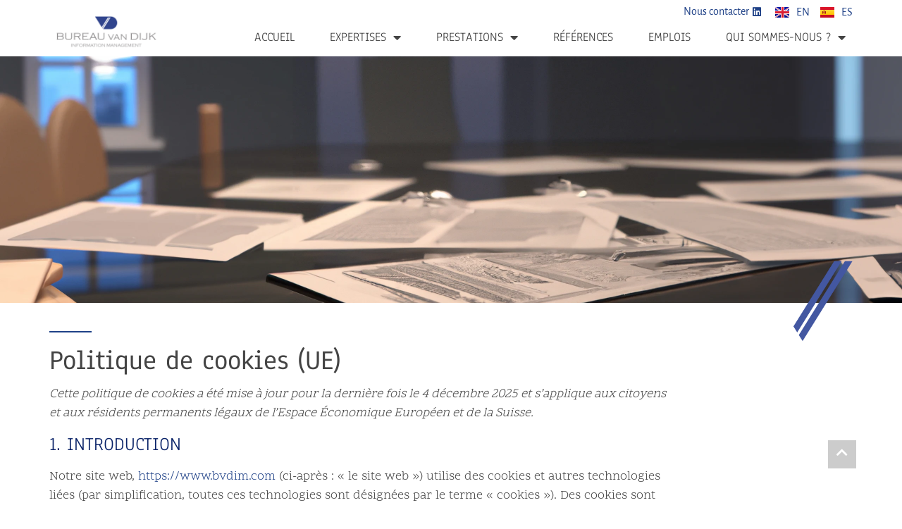

--- FILE ---
content_type: text/css
request_url: https://www.bvdim.com/wp-content/themes/hello-elementor-child/style.css?ver=155e491b842670c8cfe774b18a586d17
body_size: 1673
content:
/*
Theme Name: Hello Elementor Child
Theme URI: https://elementor.com/hello-theme/?utm_source=wp-themes&utm_campaign=theme-uri&utm_medium=wp-dash
Template: hello-elementor
Author: Elementor Team
Author URI: https://elementor.com/?utm_source=wp-themes&utm_campaign=author-uri&utm_medium=wp-dash
Description: A plain-vanilla &amp; lightweight theme for Elementor page builder
Tags: flexible-header,custom-colors,custom-menu,custom-logo,featured-images,rtl-language-support,threaded-comments,translation-ready
Version: 2.5.0.1656408154
Updated: 2022-06-28 11:22:34

*/
[type=button],
[type=submit],
button {
	color: var(--e-global-color-primary);
	border-color: var(--e-global-color-primary);
}
[type=button]:focus,
[type=button]:hover,
[type=submit]:focus,
[type=submit]:hover,
button:focus,
button:hover {
	background-color: var(--e-global-color-primary);
}

.cmplz-accept-service {
	color: white;
	border-color: white;
}

html a {
	color: var(--e-global-color-primary);
}
html a:active, html a:hover {
	color: var(--e-global-color-secondary);
	text-decoration: underline;
}

p {
    margin-top:.9rem;
    margin-bottom:.9rem
}

#am7_header.elementor-sticky--active {
    box-shadow: 0px 0px 20px rgba(10, 10, 10, 0.2);
}


.elementor-location-header + div {
  transition: 0.4s;
  opacity: 1;
}
html.is-animating .elementor-location-header + div {
  opacity: 0;
}
.swup-progress-bar {
  height: 4px;
  background-color: blue;
}
.dce-wrapper-grid {
    display: flex;
}
.dce-posts-container.dce-skin-grid .dce-posts-wrapper {
    display: flex;
    flex-wrap: wrap;
}



.description p {
  font-size: 1.3em;
  line-height: 1.4;
  width: 100%;
  margin: 0.5em 0;
}




.am7_title-decoration h1:before {
    content: "";
    display: block;
    height: 2px;
    width: 60px;
    margin: 20px 0;
    background-color: var( --e-global-color-primary );
}


.am7_dash {
	height: 2px;
	width: 40px;
}
.am7_dash-before:before {
	content: "";
    height: 2px;
    width: 60px;
    display: block;
    background: #0354A7;
    margin-bottom: 10px;
}
.am7_bgcolor-blue {
	background-color: #1F4187;
}



.am7_rectangle-content {
	min-height: 240px;
	padding: 30px;
    padding-top: 90px;
	/*background-color: #f6f6f6;*/
    /*background-color: #efefef;*/
    /*border: 1px solid #eaeaea;*/
}
.am7_rectangle-content.description p, .am7_rectangle-content.description ul {
    font-size: 1.0em;
    line-height: 1.6;
    width: 100%;
    margin: 0.5em 0;
}
.am7_rectangle-content.description a {
    color:  var( --e-global-color-text);
}
.am7_rectangle-content.description a:hover {
    color:  var( --e-global-color-secondary);
}

.am7_rectangle-content ul {
    list-style: none;
    margin: 0;
    padding: 0;
}
.am7_rectangle-content ul li {
    margin: 0;
    padding: 0;
}

.am7_rectangle .am7_dash {
	background-color: var(--e-global-color-secondary);
}

.am7_rectangle h2 a {
	padding: 15px 30px;
	/*background: #D8D8D8;*/
    font-size: 0.9em;
	width: 100%;
	float: left;
	color: var(--e-global-color-secondary);
    border-bottom: 1px solid #eaeaea;
}
.am7_rectangle h2 a:hover {
	/*background: #C8C8C8;*/
    background: #efefef;
}
.am7_rectangle h2 a i {
    color: var(--e-global-color-primary);
    position: relative;
    margin-left: 20px;
    text-decoration: inherit;
    speak: none;
    vertical-align: middle;
    transition: all 0.1s linear 0s;
}
.am7_rectangle h2 a:hover i {
    margin-left: 30px;
    transition: all 0.1s linear 0s;
}





.am7-post-blocks article {
    cursor: pointer;
}

.am7-post-blocks article h4 {
    position: relative;
    display: inline-block;
    padding: 5px;
}

.am7-post-blocks article:hover h4:after {
    position: absolute;
    content: '';
    width: 130%;
    height: 1px;
    bottom: -1px;
    left: -15%;
    background: #ffffff;
}
.am7-post-blocks article:hover h4:before {
    position: absolute;
    content: '';
    width: 130%;
    height: 1px;
    top: -5px;
    left: -15%;
    background: #ffffff;
}


.am7-post-blocks article .elementor-widget-icon {
    transition: 0.6s bottom ease-out, 0.6s opacity ease-out;
    transition-timing-function: ease-out, ease-out;
    transition-timing-function: cubic-bezier(.19, 1, .22, 1);
}
.am7-post-blocks article .elementor-widget-icon {
    position: absolute;
    bottom: 25%;
    left: 0;
    opacity: 0;
}

.am7-post-blocks article .elementor-widget-text-editor {
    visibility: visible;
    opacity: 1;
    transition: visibility 0s, opacity 0.5s linear;
}

.am7-post-blocks article .elementor-column,
.am7-post-blocks article .elementor-widget-wrap {
    position: unset;
}

.am7-post-blocks article {
    color: white;
}
.am7-post-blocks article:nth-child(3n-2) {
    background-color: #0A2368;
}
.am7-post-blocks article:nth-child(3n-1) {
    background-color: #2764BA;
}
.am7-post-blocks article:nth-child(3n) {
    background-color: #1F4187;
}

.am7-post-blocks article:nth-child(3n-2):hover {
    background-color: rgba(10, 35, 104, 0.8);
}
.am7-post-blocks article:nth-child(3n-1):hover {
    background-color: rgba(39, 100, 186, 0.8);
}
.am7-post-blocks article:nth-child(3n):hover {
    background-color: rgba(31, 65, 135, 0.8);
}

/*.am7-post-blocks article br {
    
}*/

.am7-post-blocks article section > .elementor-container {
    overflow: hidden;
    max-height: 240px;
}


.ref-in-page img {
    max-height: 100px;
    width: auto;
}

.ref-in-page .ref-in-page-desc {
    position: absolute;
    height: 100%;
    width: 100%;
    max-height: 100%;
    max-width: 100%;
    opacity: 0;
    color: white;
    background-color: var(--e-global-color-primary);
}
.ref-in-page .ref-in-page-desc:hover, .ref-in-page .ref-in-page-desc:active {
    opacity: 1;
}
.ref-in-page .ref-in-page-desc .ref-in-page-desc-close {
    text-align: right;
    position: absolute;
    right: 15px;
    z-index: 99;
}

.ref-in-page .ref-in-page-desc .ref-in-page-desc-content {
    margin: 0;
    overflow: auto;
    height: 100%;
}

.am7_img_over a {
    position: relative;
}
/*.am7_img_over a:hover:after {
    content: "";
    position: absolute;
    top: 0;
    left: 0;
    height: 100%;
    width: 100%;
    background-color: var(--e-global-color-primary);
    opacity: 0.5;
}*/


.am7_space .am7_space_content {
    height: 2px;
    width: 60px;
    background-color: white;
}


.am7_reference_acf_list label {
    margin-right: 5px;
    color: #abb8c3;
}
.am7_reference_acf_list td {
    padding: 10px;
}
.am7_reference_acf_list td:first-child {
    width: 25%;
}


#am7_header_img #am7_header_img_content .elementor-widget-container {
    padding: 10px;
    color : white;
    background-color : var( --e-global-color-primary );
    font-family: var(--e-global-typography-text-font-family);
    font-size: 2rem;
    line-height: 2.5rem;
}

.elementor-icon-list-text a {
    display: inline !important;
}

--- FILE ---
content_type: text/css
request_url: https://www.bvdim.com/wp-content/uploads/elementor/css/post-10.css?ver=1769227429
body_size: 410
content:
.elementor-kit-10{--e-global-color-primary:#1F4187;--e-global-color-secondary:#0A2368;--e-global-color-text:#444444;--e-global-color-accent:#FF8C00;--e-global-typography-primary-font-family:"Anaheim";--e-global-typography-primary-font-size:2.14286em;--e-global-typography-primary-font-weight:normal;--e-global-typography-primary-line-height:1.33333333em;--e-global-typography-secondary-font-family:"Anaheim";--e-global-typography-secondary-font-weight:normal;--e-global-typography-secondary-line-height:1.33333333em;--e-global-typography-text-font-size:18px;--e-global-typography-text-font-weight:normal;--e-global-typography-text-line-height:1.71428571em;--e-global-typography-accent-font-family:"Sanchez";--e-global-typography-accent-font-weight:500;color:var( --e-global-color-text );font-family:"Scope One", "Helvetica Neue", Helvetica, Arial, sans-serif;font-size:18px;font-weight:normal;line-height:1.5em;}.elementor-kit-10 e-page-transition{background-color:#FFFFFF00;}.elementor-kit-10 h1{font-family:"Anaheim", "Helvetica Neue", Helvetica, Arial, sans-serif;}.elementor-kit-10 h2{color:var( --e-global-color-secondary );font-family:"Anaheim", "Helvetica Neue", Helvetica, Arial, sans-serif;font-size:1.5em;font-weight:normal;text-transform:uppercase;}.elementor-kit-10 h3{color:var( --e-global-color-accent );font-family:"Anaheim", "Helvetica Neue", Helvetica, Arial, sans-serif;font-size:1.4em;}.elementor-section.elementor-section-boxed > .elementor-container{max-width:1140px;}.e-con{--container-max-width:1140px;}.elementor-widget:not(:last-child){margin-block-end:20px;}.elementor-element{--widgets-spacing:20px 20px;--widgets-spacing-row:20px;--widgets-spacing-column:20px;}{}h1.entry-title{display:var(--page-title-display);}@media(max-width:1024px){.elementor-section.elementor-section-boxed > .elementor-container{max-width:1024px;}.e-con{--container-max-width:1024px;}}@media(max-width:767px){.elementor-section.elementor-section-boxed > .elementor-container{max-width:767px;}.e-con{--container-max-width:767px;}}

--- FILE ---
content_type: text/css
request_url: https://www.bvdim.com/wp-content/uploads/elementor/css/post-3285.css?ver=1769227430
body_size: 1288
content:
.elementor-3285 .elementor-element.elementor-element-c7a6e4d{--display:flex;--flex-direction:row;--container-widget-width:initial;--container-widget-height:100%;--container-widget-flex-grow:1;--container-widget-align-self:stretch;--flex-wrap-mobile:wrap;--justify-content:flex-end;--gap:0px 0px;--row-gap:0px;--column-gap:0px;--margin-top:0px;--margin-bottom:0px;--margin-left:0px;--margin-right:0px;--padding-top:5px;--padding-bottom:8px;--padding-left:10px;--padding-right:10px;--z-index:999;}.elementor-3285 .elementor-element.elementor-element-b7c0bdb > .elementor-widget-container{margin:0px 0px 0px 0px;padding:0px 0px 0px 0px;}.elementor-3285 .elementor-element.elementor-element-b7c0bdb.elementor-element{--align-self:flex-end;}.elementor-3285 .elementor-element.elementor-element-b7c0bdb .elementor-icon-list-icon i{transition:color 0.3s;}.elementor-3285 .elementor-element.elementor-element-b7c0bdb .elementor-icon-list-icon svg{transition:fill 0.3s;}.elementor-3285 .elementor-element.elementor-element-b7c0bdb{--e-icon-list-icon-size:14px;--icon-vertical-offset:0px;}.elementor-3285 .elementor-element.elementor-element-b7c0bdb .elementor-icon-list-item > .elementor-icon-list-text, .elementor-3285 .elementor-element.elementor-element-b7c0bdb .elementor-icon-list-item > a{font-family:"Alegreya Sans", "Helvetica Neue", Helvetica, Arial, sans-serif;font-size:16px;font-weight:normal;text-decoration:none;line-height:1.33333333em;}.elementor-3285 .elementor-element.elementor-element-b7c0bdb .elementor-icon-list-text{transition:color 0.3s;}.elementor-3285 .elementor-element.elementor-element-d246e5e > .elementor-widget-container{margin:0px 0px 0px 15px;}.elementor-3285 .elementor-element.elementor-element-d246e5e.elementor-element{--align-self:flex-end;}.elementor-3285 .elementor-element.elementor-element-d246e5e .cpel-switcher__lang a{font-size:16px;}.elementor-3285 .elementor-element.elementor-element-d246e5e .cpel-switcher__nav{--cpel-switcher-space:15px;}.elementor-3285 .elementor-element.elementor-element-d246e5e.cpel-switcher--aspect-ratio-11 .cpel-switcher__flag{width:20px;height:20px;}.elementor-3285 .elementor-element.elementor-element-d246e5e.cpel-switcher--aspect-ratio-43 .cpel-switcher__flag{width:20px;height:calc(20px * 0.75);}.elementor-3285 .elementor-element.elementor-element-d246e5e .cpel-switcher__flag img{border-radius:0px;}.elementor-3285 .elementor-element.elementor-element-d246e5e .cpel-switcher__code{padding-left:10px;}.elementor-3285 .elementor-element.elementor-element-9860f0e{--display:flex;--flex-direction:row;--container-widget-width:calc( ( 1 - var( --container-widget-flex-grow ) ) * 100% );--container-widget-height:100%;--container-widget-flex-grow:1;--container-widget-align-self:stretch;--flex-wrap-mobile:wrap;--justify-content:space-between;--align-items:center;--gap:0px 0px;--row-gap:0px;--column-gap:0px;--margin-top:-25px;--margin-bottom:0px;--margin-left:0px;--margin-right:0px;--padding-top:0px;--padding-bottom:0px;--padding-left:0px;--padding-right:0px;--z-index:99;}.elementor-3285 .elementor-element.elementor-element-9860f0e:not(.elementor-motion-effects-element-type-background), .elementor-3285 .elementor-element.elementor-element-9860f0e > .elementor-motion-effects-container > .elementor-motion-effects-layer{background-color:#FFFFFF;}.elementor-3285 .elementor-element.elementor-element-2ec59c4 > .elementor-widget-container{margin:10px 10px 10px 10px;}.elementor-3285 .elementor-element.elementor-element-2ec59c4 img{height:50px;}.elementor-3285 .elementor-element.elementor-element-918b69c > .elementor-widget-container{margin:10px 10px 10px 10px;}.elementor-3285 .elementor-element.elementor-element-918b69c.elementor-element{--align-self:flex-end;}.elementor-3285 .elementor-element.elementor-element-918b69c .elementor-menu-toggle{margin-left:auto;}.elementor-3285 .elementor-element.elementor-element-918b69c .elementor-nav-menu .elementor-item{font-family:"Anaheim", "Helvetica Neue", Helvetica, Arial, sans-serif;font-size:18px;font-weight:normal;text-transform:uppercase;text-decoration:none;line-height:1.71428571em;}.elementor-3285 .elementor-element.elementor-element-918b69c .elementor-nav-menu--main .elementor-item{color:#444444;fill:#444444;padding-left:0px;padding-right:0px;padding-top:2px;padding-bottom:2px;}.elementor-3285 .elementor-element.elementor-element-918b69c .elementor-nav-menu--main .elementor-item:hover,
					.elementor-3285 .elementor-element.elementor-element-918b69c .elementor-nav-menu--main .elementor-item.elementor-item-active,
					.elementor-3285 .elementor-element.elementor-element-918b69c .elementor-nav-menu--main .elementor-item.highlighted,
					.elementor-3285 .elementor-element.elementor-element-918b69c .elementor-nav-menu--main .elementor-item:focus{color:var( --e-global-color-primary );fill:var( --e-global-color-primary );}.elementor-3285 .elementor-element.elementor-element-918b69c .elementor-nav-menu--main:not(.e--pointer-framed) .elementor-item:before,
					.elementor-3285 .elementor-element.elementor-element-918b69c .elementor-nav-menu--main:not(.e--pointer-framed) .elementor-item:after{background-color:var( --e-global-color-primary );}.elementor-3285 .elementor-element.elementor-element-918b69c .e--pointer-framed .elementor-item:before,
					.elementor-3285 .elementor-element.elementor-element-918b69c .e--pointer-framed .elementor-item:after{border-color:var( --e-global-color-primary );}.elementor-3285 .elementor-element.elementor-element-918b69c .elementor-nav-menu--main .elementor-item.elementor-item-active{color:var( --e-global-color-primary );}.elementor-3285 .elementor-element.elementor-element-918b69c .elementor-nav-menu--main:not(.e--pointer-framed) .elementor-item.elementor-item-active:before,
					.elementor-3285 .elementor-element.elementor-element-918b69c .elementor-nav-menu--main:not(.e--pointer-framed) .elementor-item.elementor-item-active:after{background-color:var( --e-global-color-primary );}.elementor-3285 .elementor-element.elementor-element-918b69c .e--pointer-framed .elementor-item.elementor-item-active:before,
					.elementor-3285 .elementor-element.elementor-element-918b69c .e--pointer-framed .elementor-item.elementor-item-active:after{border-color:var( --e-global-color-primary );}.elementor-3285 .elementor-element.elementor-element-918b69c{--e-nav-menu-horizontal-menu-item-margin:calc( 50px / 2 );}.elementor-3285 .elementor-element.elementor-element-918b69c .elementor-nav-menu--main:not(.elementor-nav-menu--layout-horizontal) .elementor-nav-menu > li:not(:last-child){margin-bottom:50px;}.elementor-3285 .elementor-element.elementor-element-918b69c .elementor-nav-menu--dropdown a:hover,
					.elementor-3285 .elementor-element.elementor-element-918b69c .elementor-nav-menu--dropdown a.elementor-item-active,
					.elementor-3285 .elementor-element.elementor-element-918b69c .elementor-nav-menu--dropdown a.highlighted,
					.elementor-3285 .elementor-element.elementor-element-918b69c .elementor-menu-toggle:hover{color:#FFFFFF;}.elementor-3285 .elementor-element.elementor-element-918b69c .elementor-nav-menu--dropdown a:hover,
					.elementor-3285 .elementor-element.elementor-element-918b69c .elementor-nav-menu--dropdown a.elementor-item-active,
					.elementor-3285 .elementor-element.elementor-element-918b69c .elementor-nav-menu--dropdown a.highlighted{background-color:var( --e-global-color-primary );}.elementor-3285 .elementor-element.elementor-element-918b69c .elementor-nav-menu--dropdown a.elementor-item-active{color:var( --e-global-color-primary );background-color:#D8D8D8;}.elementor-3285 .elementor-element.elementor-element-918b69c .elementor-nav-menu--dropdown .elementor-item, .elementor-3285 .elementor-element.elementor-element-918b69c .elementor-nav-menu--dropdown  .elementor-sub-item{font-family:"Alegreya Sans", "Helvetica Neue", Helvetica, Arial, sans-serif;font-size:16px;text-decoration:none;}.elementor-3285 .elementor-element.elementor-element-918b69c .elementor-nav-menu--dropdown{border-style:solid;border-width:1px 1px 1px 1px;border-color:var( --e-global-color-text );}.elementor-3285 .elementor-element.elementor-element-918b69c .elementor-nav-menu--dropdown a{padding-left:15px;padding-right:15px;}.elementor-3285 .elementor-element.elementor-element-918b69c .elementor-nav-menu--main > .elementor-nav-menu > li > .elementor-nav-menu--dropdown, .elementor-3285 .elementor-element.elementor-element-918b69c .elementor-nav-menu__container.elementor-nav-menu--dropdown{margin-top:6px !important;}.elementor-3285 .elementor-element.elementor-element-918b69c div.elementor-menu-toggle{color:var( --e-global-color-primary );}.elementor-3285 .elementor-element.elementor-element-918b69c div.elementor-menu-toggle svg{fill:var( --e-global-color-primary );}@media(max-width:1024px){.elementor-3285 .elementor-element.elementor-element-9860f0e{--justify-content:space-between;--flex-wrap:nowrap;--margin-top:-20px;--margin-bottom:0px;--margin-left:0px;--margin-right:0px;}.elementor-3285 .elementor-element.elementor-element-9860f0e.e-con{--flex-grow:1;--flex-shrink:0;}.elementor-3285 .elementor-element.elementor-element-918b69c .elementor-nav-menu--main > .elementor-nav-menu > li > .elementor-nav-menu--dropdown, .elementor-3285 .elementor-element.elementor-element-918b69c .elementor-nav-menu__container.elementor-nav-menu--dropdown{margin-top:20px !important;}}@media(max-width:767px){.elementor-3285 .elementor-element.elementor-element-9860f0e{--margin-top:-15px;--margin-bottom:0px;--margin-left:0px;--margin-right:0px;}}/* Start custom CSS for polylang-language-switcher, class: .elementor-element-d246e5e */.elementor-3285 .elementor-element.elementor-element-d246e5e {
    font-family: "Alegreya Sans", "Helvetica Neue", Helvetica, Arial, sans-serif;
}/* End custom CSS */
/* Start custom CSS for image, class: .elementor-element-2ec59c4 */.elementor-3285 .elementor-element.elementor-element-2ec59c4 img {
    width: auto;
}/* End custom CSS */
/* Start custom CSS for container, class: .elementor-element-9860f0e */.elementor-3285 .elementor-element.elementor-element-9860f0e.elementor-sticky--active .elementor-widget-nav-menu,
body[data-elementor-device-mode=tablet] .elementor-3285 .elementor-element.elementor-element-9860f0e .elementor-widget-nav-menu,
body[data-elementor-device-mode=mobile] .elementor-3285 .elementor-element.elementor-element-9860f0e .elementor-widget-nav-menu {
    align-self: center;
}/* End custom CSS */

--- FILE ---
content_type: text/css
request_url: https://www.bvdim.com/wp-content/uploads/elementor/css/post-3361.css?ver=1769227431
body_size: 1432
content:
.elementor-3361 .elementor-element.elementor-element-a570fd1:not(.elementor-motion-effects-element-type-background), .elementor-3361 .elementor-element.elementor-element-a570fd1 > .elementor-motion-effects-container > .elementor-motion-effects-layer{background-color:var( --e-global-color-primary );}.elementor-3361 .elementor-element.elementor-element-a570fd1{transition:background 0.3s, border 0.3s, border-radius 0.3s, box-shadow 0.3s;padding:35px 0px 35px 0px;}.elementor-3361 .elementor-element.elementor-element-a570fd1 > .elementor-background-overlay{transition:background 0.3s, border-radius 0.3s, opacity 0.3s;}.elementor-3361 .elementor-element.elementor-element-f155ce4 > .elementor-element-populated{margin:0px 0px 0px 0px;--e-column-margin-right:0px;--e-column-margin-left:0px;}.elementor-3361 .elementor-element.elementor-element-a6036cd > .elementor-widget-container{padding:0px 0px 0px 6px;}.elementor-3361 .elementor-element.elementor-element-a6036cd{text-align:start;}.elementor-3361 .elementor-element.elementor-element-a6036cd img{width:70%;}.elementor-3361 .elementor-element.elementor-element-456b25b .elementor-icon-list-items:not(.elementor-inline-items) .elementor-icon-list-item:not(:last-child){padding-block-end:calc(3px/2);}.elementor-3361 .elementor-element.elementor-element-456b25b .elementor-icon-list-items:not(.elementor-inline-items) .elementor-icon-list-item:not(:first-child){margin-block-start:calc(3px/2);}.elementor-3361 .elementor-element.elementor-element-456b25b .elementor-icon-list-items.elementor-inline-items .elementor-icon-list-item{margin-inline:calc(3px/2);}.elementor-3361 .elementor-element.elementor-element-456b25b .elementor-icon-list-items.elementor-inline-items{margin-inline:calc(-3px/2);}.elementor-3361 .elementor-element.elementor-element-456b25b .elementor-icon-list-items.elementor-inline-items .elementor-icon-list-item:after{inset-inline-end:calc(-3px/2);}.elementor-3361 .elementor-element.elementor-element-456b25b .elementor-icon-list-icon i{color:#FFFFFF;transition:color 0.3s;}.elementor-3361 .elementor-element.elementor-element-456b25b .elementor-icon-list-icon svg{fill:#FFFFFF;transition:fill 0.3s;}.elementor-3361 .elementor-element.elementor-element-456b25b{--e-icon-list-icon-size:12px;--e-icon-list-icon-align:right;--e-icon-list-icon-margin:0 0 0 calc(var(--e-icon-list-icon-size, 1em) * 0.25);--icon-vertical-offset:0px;}.elementor-3361 .elementor-element.elementor-element-456b25b .elementor-icon-list-icon{padding-inline-end:5px;}.elementor-3361 .elementor-element.elementor-element-456b25b .elementor-icon-list-item > .elementor-icon-list-text, .elementor-3361 .elementor-element.elementor-element-456b25b .elementor-icon-list-item > a{font-family:"Alegreya Sans", "Helvetica Neue", Helvetica, Arial, sans-serif;font-size:0.9rem;font-weight:normal;line-height:1.1em;}.elementor-3361 .elementor-element.elementor-element-456b25b .elementor-icon-list-text{color:#FFFFFF;transition:color 0.3s;}.elementor-3361 .elementor-element.elementor-element-456b25b .elementor-icon-list-item:hover .elementor-icon-list-text{color:#FFFFFF;}.elementor-3361 .elementor-element.elementor-element-c4887a4 > .elementor-element-populated{margin:0px 0px 0px 0px;--e-column-margin-right:0px;--e-column-margin-left:0px;padding:5px 10px 10px 10px;}.elementor-3361 .elementor-element.elementor-element-d50a56f > .elementor-widget-container{margin:-10px 0px -10px 0px;padding:0px 0px 0px 0px;}.elementor-3361 .elementor-element.elementor-element-d50a56f .elementor-heading-title{font-family:"Alegreya Sans", "Helvetica Neue", Helvetica, Arial, sans-serif;font-size:1.125rem;font-weight:normal;line-height:1.33333333em;color:#FFFFFF;}.elementor-3361 .elementor-element.elementor-element-ff30940 .elementor-nav-menu .elementor-item{font-family:"Alegreya Sans", "Helvetica Neue", Helvetica, Arial, sans-serif;font-size:0.9rem;line-height:1.4em;}.elementor-3361 .elementor-element.elementor-element-ff30940 .elementor-nav-menu--main .elementor-item{color:#FFFFFF;fill:#FFFFFF;padding-left:10px;padding-right:10px;padding-top:5px;padding-bottom:5px;}.elementor-3361 .elementor-element.elementor-element-ff30940{--e-nav-menu-horizontal-menu-item-margin:calc( 0px / 2 );}.elementor-3361 .elementor-element.elementor-element-ff30940 .elementor-nav-menu--main:not(.elementor-nav-menu--layout-horizontal) .elementor-nav-menu > li:not(:last-child){margin-bottom:0px;}.elementor-3361 .elementor-element.elementor-element-74894d6 > .elementor-element-populated{margin:0px 0px 0px 0px;--e-column-margin-right:0px;--e-column-margin-left:0px;padding:5px 10px 10px 10px;}.elementor-3361 .elementor-element.elementor-element-d7ee27d > .elementor-widget-container{margin:-10px 0px -10px 0px;padding:0px 0px 0px 0px;}.elementor-3361 .elementor-element.elementor-element-d7ee27d .elementor-heading-title{font-family:"Alegreya Sans", "Helvetica Neue", Helvetica, Arial, sans-serif;font-size:1.125rem;font-weight:normal;line-height:1.33333333em;color:#FFFFFF;}.elementor-3361 .elementor-element.elementor-element-be9fd41 .elementor-nav-menu .elementor-item{font-family:"Alegreya Sans", "Helvetica Neue", Helvetica, Arial, sans-serif;font-size:0.9rem;line-height:1.4em;}.elementor-3361 .elementor-element.elementor-element-be9fd41 .elementor-nav-menu--main .elementor-item{color:#FFFFFF;fill:#FFFFFF;padding-left:10px;padding-right:10px;padding-top:5px;padding-bottom:5px;}.elementor-3361 .elementor-element.elementor-element-be9fd41{--e-nav-menu-horizontal-menu-item-margin:calc( 0px / 2 );}.elementor-3361 .elementor-element.elementor-element-be9fd41 .elementor-nav-menu--main:not(.elementor-nav-menu--layout-horizontal) .elementor-nav-menu > li:not(:last-child){margin-bottom:0px;}.elementor-3361 .elementor-element.elementor-element-293f6a1 > .elementor-element-populated{margin:0px 0px 0px 0px;--e-column-margin-right:0px;--e-column-margin-left:0px;padding:5px 10px 10px 10px;}.elementor-3361 .elementor-element.elementor-element-89ed203 > .elementor-widget-container{margin:-10px 0px -10px 0px;padding:0px 0px 0px 0px;}.elementor-3361 .elementor-element.elementor-element-89ed203 .elementor-heading-title{font-family:"Alegreya Sans", "Helvetica Neue", Helvetica, Arial, sans-serif;font-size:1.125rem;font-weight:normal;line-height:1.33333333em;color:#FFFFFF;}.elementor-3361 .elementor-element.elementor-element-8abd3fd .elementor-icon-list-items:not(.elementor-inline-items) .elementor-icon-list-item:not(:last-child){padding-block-end:calc(7px/2);}.elementor-3361 .elementor-element.elementor-element-8abd3fd .elementor-icon-list-items:not(.elementor-inline-items) .elementor-icon-list-item:not(:first-child){margin-block-start:calc(7px/2);}.elementor-3361 .elementor-element.elementor-element-8abd3fd .elementor-icon-list-items.elementor-inline-items .elementor-icon-list-item{margin-inline:calc(7px/2);}.elementor-3361 .elementor-element.elementor-element-8abd3fd .elementor-icon-list-items.elementor-inline-items{margin-inline:calc(-7px/2);}.elementor-3361 .elementor-element.elementor-element-8abd3fd .elementor-icon-list-items.elementor-inline-items .elementor-icon-list-item:after{inset-inline-end:calc(-7px/2);}.elementor-3361 .elementor-element.elementor-element-8abd3fd .elementor-icon-list-icon i{color:#FFFFFF;transition:color 0.3s;}.elementor-3361 .elementor-element.elementor-element-8abd3fd .elementor-icon-list-icon svg{fill:#FFFFFF;transition:fill 0.3s;}.elementor-3361 .elementor-element.elementor-element-8abd3fd .elementor-icon-list-item:hover .elementor-icon-list-icon i{color:#FFFFFF;}.elementor-3361 .elementor-element.elementor-element-8abd3fd .elementor-icon-list-item:hover .elementor-icon-list-icon svg{fill:#FFFFFF;}.elementor-3361 .elementor-element.elementor-element-8abd3fd{--e-icon-list-icon-size:14px;--icon-vertical-offset:0px;}.elementor-3361 .elementor-element.elementor-element-8abd3fd .elementor-icon-list-icon{padding-inline-end:5px;}.elementor-3361 .elementor-element.elementor-element-8abd3fd .elementor-icon-list-item > .elementor-icon-list-text, .elementor-3361 .elementor-element.elementor-element-8abd3fd .elementor-icon-list-item > a{font-family:"Alegreya Sans", "Helvetica Neue", Helvetica, Arial, sans-serif;font-size:0.9rem;line-height:1.2em;}.elementor-3361 .elementor-element.elementor-element-8abd3fd .elementor-icon-list-text{color:#FFFFFF;transition:color 0.3s;}.elementor-3361 .elementor-element.elementor-element-8abd3fd .elementor-icon-list-item:hover .elementor-icon-list-text{color:#FFFFFF;}.elementor-3361 .elementor-element.elementor-element-16545ae > .elementor-element-populated{margin:0px 0px 0px 0px;--e-column-margin-right:0px;--e-column-margin-left:0px;padding:5px 10px 10px 10px;}.elementor-3361 .elementor-element.elementor-element-82a2f52 > .elementor-widget-container{margin:-10px 0px -10px 0px;padding:0px 0px 0px 0px;}.elementor-3361 .elementor-element.elementor-element-82a2f52 .elementor-heading-title{font-family:"Alegreya Sans", "Helvetica Neue", Helvetica, Arial, sans-serif;font-size:1.125rem;font-weight:normal;line-height:1.33333333em;color:#FFFFFF;}.elementor-3361 .elementor-element.elementor-element-8905ed8 .elementor-nav-menu .elementor-item{font-family:"Alegreya Sans", "Helvetica Neue", Helvetica, Arial, sans-serif;font-size:0.9rem;line-height:1.4em;}.elementor-3361 .elementor-element.elementor-element-8905ed8 .elementor-nav-menu--main .elementor-item{color:#FFFFFF;fill:#FFFFFF;padding-left:10px;padding-right:10px;padding-top:5px;padding-bottom:5px;}.elementor-3361 .elementor-element.elementor-element-8905ed8{--e-nav-menu-horizontal-menu-item-margin:calc( 0px / 2 );}.elementor-3361 .elementor-element.elementor-element-8905ed8 .elementor-nav-menu--main:not(.elementor-nav-menu--layout-horizontal) .elementor-nav-menu > li:not(:last-child){margin-bottom:0px;}.elementor-3361 .elementor-element.elementor-element-9dc8dd6 > .elementor-container > .elementor-column > .elementor-widget-wrap{align-content:center;align-items:center;}.elementor-3361 .elementor-element.elementor-element-9dc8dd6:not(.elementor-motion-effects-element-type-background), .elementor-3361 .elementor-element.elementor-element-9dc8dd6 > .elementor-motion-effects-container > .elementor-motion-effects-layer{background-color:var( --e-global-color-primary );}.elementor-3361 .elementor-element.elementor-element-9dc8dd6{transition:background 0.3s, border 0.3s, border-radius 0.3s, box-shadow 0.3s;}.elementor-3361 .elementor-element.elementor-element-9dc8dd6 > .elementor-background-overlay{transition:background 0.3s, border-radius 0.3s, opacity 0.3s;}.elementor-3361 .elementor-element.elementor-element-64da7d0 > .elementor-element-populated{margin:0px 0px 0px 0px;--e-column-margin-right:0px;--e-column-margin-left:0px;padding:0px 0px 0px 0px;}.elementor-3361 .elementor-element.elementor-element-3873ae7{text-align:center;font-size:0.8em;color:#FFFFFF;}.elementor-bc-flex-widget .elementor-3361 .elementor-element.elementor-element-9dc5227.elementor-column .elementor-widget-wrap{align-items:center;}.elementor-3361 .elementor-element.elementor-element-9dc5227.elementor-column.elementor-element[data-element_type="column"] > .elementor-widget-wrap.elementor-element-populated{align-content:center;align-items:center;}.elementor-3361 .elementor-element.elementor-element-9dc5227.elementor-column > .elementor-widget-wrap{justify-content:center;}.elementor-3361 .elementor-element.elementor-element-9dc5227 > .elementor-element-populated{margin:0px 0px 0px 0px;--e-column-margin-right:0px;--e-column-margin-left:0px;padding:0px 0px 0px 0px;}.elementor-3361 .elementor-element.elementor-element-3c7c9df{--grid-row-gap:35px;--grid-column-gap:30px;}.elementor-3361 .elementor-element.elementor-element-74ed767 > .elementor-container > .elementor-column > .elementor-widget-wrap{align-content:center;align-items:center;}.elementor-3361 .elementor-element.elementor-element-74ed767:not(.elementor-motion-effects-element-type-background), .elementor-3361 .elementor-element.elementor-element-74ed767 > .elementor-motion-effects-container > .elementor-motion-effects-layer{background-color:var( --e-global-color-primary );}.elementor-3361 .elementor-element.elementor-element-74ed767{transition:background 0.3s, border 0.3s, border-radius 0.3s, box-shadow 0.3s;margin-top:0px;margin-bottom:0px;padding:20px 0px 0px 0px;}.elementor-3361 .elementor-element.elementor-element-74ed767 > .elementor-background-overlay{transition:background 0.3s, border-radius 0.3s, opacity 0.3s;}.elementor-3361 .elementor-element.elementor-element-f634a27{text-align:center;font-size:12px;color:#FFFFFF;}@media(max-width:767px){.elementor-3361 .elementor-element.elementor-element-3873ae7{text-align:center;}}@media(min-width:768px){.elementor-3361 .elementor-element.elementor-element-f155ce4{width:20%;}.elementor-3361 .elementor-element.elementor-element-c4887a4{width:20%;}.elementor-3361 .elementor-element.elementor-element-74894d6{width:20%;}.elementor-3361 .elementor-element.elementor-element-293f6a1{width:20%;}.elementor-3361 .elementor-element.elementor-element-16545ae{width:20%;}.elementor-3361 .elementor-element.elementor-element-64da7d0{width:16%;}.elementor-3361 .elementor-element.elementor-element-9dc5227{width:71.983%;}.elementor-3361 .elementor-element.elementor-element-f8dba45{width:11.349%;}}@media(max-width:1024px) and (min-width:768px){.elementor-3361 .elementor-element.elementor-element-64da7d0{width:21%;}.elementor-3361 .elementor-element.elementor-element-9dc5227{width:79%;}}/* Start custom CSS for icon-list, class: .elementor-element-456b25b */.elementor-3361 .elementor-element.elementor-element-456b25b a .elementor-icon-list-text{
    color: white;
}
.elementor-3361 .elementor-element.elementor-element-456b25b a .elementor-icon-list-text:hover {
    text-decoration: underline;
}/* End custom CSS */
/* Start custom CSS for html, class: .elementor-element-383621d */.elementor-3361 .elementor-element.elementor-element-383621d {
    display: none;
}/* End custom CSS */
/* Start custom CSS for text-editor, class: .elementor-element-3873ae7 */.elementor-3361 .elementor-element.elementor-element-3873ae7 p {
    margin: 0
}/* End custom CSS */
/* Start custom CSS for text-editor, class: .elementor-element-f634a27 */.elementor-3361 .elementor-element.elementor-element-f634a27 a {
    color: white;
}
.elementor-3361 .elementor-element.elementor-element-f634a27 a:hover {
    text-decoration: underline;
}/* End custom CSS */
/* Start custom CSS for html, class: .elementor-element-198f3c8 */.elementor-3361 .elementor-element.elementor-element-198f3c8 a {
    display: none;
    position: fixed;
    z-index: 2;
    bottom: 55px;
    right: 65px;
    width: 40px;
    height: 40px;
    line-height: 40px;
    text-align: center;
    background: #aaa;
    background: rgba(0,0,0,0.2);
    color: #fff;
}/* End custom CSS */

--- FILE ---
content_type: text/css
request_url: https://www.bvdim.com/wp-content/uploads/elementor/css/post-3315.css?ver=1769284280
body_size: 511
content:
.elementor-3315 .elementor-element.elementor-element-8fcccff{--display:flex;--flex-direction:column;--container-widget-width:100%;--container-widget-height:initial;--container-widget-flex-grow:0;--container-widget-align-self:initial;--flex-wrap-mobile:wrap;--padding-top:0px;--padding-bottom:0px;--padding-left:0px;--padding-right:0px;}.elementor-3315 .elementor-element.elementor-element-8fcccff:not(.elementor-motion-effects-element-type-background), .elementor-3315 .elementor-element.elementor-element-8fcccff > .elementor-motion-effects-container > .elementor-motion-effects-layer{background-color:var( --e-global-color-primary );}.elementor-3315 .elementor-element.elementor-element-0e52d6b{--display:flex;--min-height:350px;--flex-direction:column;--container-widget-width:calc( ( 1 - var( --container-widget-flex-grow ) ) * 100% );--container-widget-height:initial;--container-widget-flex-grow:0;--container-widget-align-self:initial;--flex-wrap-mobile:wrap;--justify-content:flex-end;--align-items:flex-start;--padding-top:20px;--padding-bottom:20px;--padding-left:20px;--padding-right:20px;}.elementor-3315 .elementor-element.elementor-element-0e52d6b:not(.elementor-motion-effects-element-type-background), .elementor-3315 .elementor-element.elementor-element-0e52d6b > .elementor-motion-effects-container > .elementor-motion-effects-layer{background-image:url("https://www.bvdim.com/wp-content/uploads/2022/06/DALL·E-e1669029487895.png");background-position:center center;background-repeat:no-repeat;background-size:cover;}.elementor-3315 .elementor-element.elementor-element-7bd8087{--display:flex;--align-items:flex-start;--container-widget-width:calc( ( 1 - var( --container-widget-flex-grow ) ) * 100% );}.elementor-3315 .elementor-element.elementor-element-581bd18 img{max-width:85px;}.elementor-3315 .elementor-element.elementor-element-5f240e2{--display:flex;--flex-direction:column;--container-widget-width:100%;--container-widget-height:initial;--container-widget-flex-grow:0;--container-widget-align-self:initial;--flex-wrap-mobile:wrap;--padding-top:20px;--padding-bottom:20px;--padding-left:20px;--padding-right:20px;}.elementor-3315 .elementor-element.elementor-element-8dbf331{width:var( --container-widget-width, 880px );max-width:880px;--container-widget-width:880px;--container-widget-flex-grow:0;}@media(min-width:768px){.elementor-3315 .elementor-element.elementor-element-8fcccff{--content-width:2000px;}}@media(max-width:1024px){.elementor-3315 .elementor-element.elementor-element-0e52d6b{--padding-top:20px;--padding-bottom:20px;--padding-left:20px;--padding-right:20px;}}@media(max-width:767px){.elementor-3315 .elementor-element.elementor-element-0e52d6b{--padding-top:0px;--padding-bottom:0px;--padding-left:0px;--padding-right:0px;}}/* Start custom CSS for image, class: .elementor-element-581bd18 */.elementor-3315 .elementor-element.elementor-element-581bd18 {
    position: absolute;
    bottom: -75px;
    right: 0;
    z-index: 9;
}/* End custom CSS */

--- FILE ---
content_type: text/css
request_url: https://www.bvdim.com/wp-content/uploads/elementor/css/post-3593.css?ver=1674034737
body_size: 443
content:
.elementor-bc-flex-widget .elementor-3593 .elementor-element.elementor-element-174b3a0.elementor-column .elementor-widget-wrap{align-items:space-between;}.elementor-3593 .elementor-element.elementor-element-174b3a0.elementor-column.elementor-element[data-element_type="column"] > .elementor-widget-wrap.elementor-element-populated{align-content:space-between;align-items:space-between;}.elementor-3593 .elementor-element.elementor-element-174b3a0 > .elementor-widget-wrap > .elementor-widget:not(.elementor-widget__width-auto):not(.elementor-widget__width-initial):not(:last-child):not(.elementor-absolute){margin-block-end:0px;}.elementor-3593 .elementor-element.elementor-element-c1e318a{--display:flex;--flex-direction:column;--container-widget-width:100%;--container-widget-height:initial;--container-widget-flex-grow:0;--container-widget-align-self:initial;--flex-wrap-mobile:wrap;--justify-content:center;--margin-top:0px;--margin-bottom:10px;--margin-left:0px;--margin-right:0px;--padding-top:0px;--padding-bottom:0px;--padding-left:0px;--padding-right:0px;}.elementor-3593 .elementor-element.elementor-element-aaec886{text-align:center;}.elementor-3593 .elementor-element.elementor-element-81c14e8 .elementor-heading-title{font-family:"Alegreya Sans", "Helvetica Neue", Helvetica, Arial, sans-serif;font-size:1.2em;font-weight:normal;line-height:1.2em;color:#000000;}.elementor-3593 .elementor-element.elementor-element-16c2bb9 > .elementor-widget-container{margin:5px 0px 5px 0px;}.elementor-3593 .elementor-element.elementor-element-16c2bb9{font-size:0.8em;font-style:italic;line-height:1em;}.elementor-3593 .elementor-element.elementor-element-4d692f8 > .elementor-widget-container{margin:5px 0px 0px 0px;}.elementor-3593 .elementor-element.elementor-element-4d692f8{font-size:0.8em;font-style:normal;line-height:1.4em;}/* Start custom CSS for container, class: .elementor-element-c1e318a */.elementor-3593 .elementor-element.elementor-element-c1e318a {
    max-height: 100px;
    min-height: 100px;
}/* End custom CSS */

--- FILE ---
content_type: text/css
request_url: https://www.bvdim.com/wp-content/uploads/elementor/css/post-3674.css?ver=1664970104
body_size: 43
content:
/* Start custom CSS for theme-post-featured-image, class: .elementor-element-b4fbab8 */.elementor-3674 .elementor-element.elementor-element-b4fbab8 img {
    max-height: 50px;
    width: auto;
}/* End custom CSS */

--- FILE ---
content_type: text/css
request_url: https://www.bvdim.com/wp-content/uploads/elementor/css/post-3730.css?ver=1664970111
body_size: 327
content:
.elementor-3730 .elementor-element.elementor-element-ac50e81{--display:flex;--min-height:280px;--gap:0px 0px;--row-gap:0px;--column-gap:0px;--margin-top:0px;--margin-bottom:0px;--margin-left:0px;--margin-right:0px;--padding-top:0px;--padding-bottom:0px;--padding-left:0px;--padding-right:0px;}.elementor-3730 .elementor-element.elementor-element-17f010b > .elementor-widget-container{margin:0px 0px 0px 0px;padding:0px 0px 0px 0px;}.elementor-3730 .elementor-element.elementor-element-17f010b:hover img{opacity:0.7;}.elementor-3730 .elementor-element.elementor-element-17f010b img{border-radius:0% 0% 0% 0%;}.elementor-3730 .elementor-element.elementor-element-c02bc89 > .elementor-widget-container{background-color:var( --e-global-color-primary );margin:0px 0px 15px 0px;padding:10px 20px 10px 20px;}.elementor-3730 .elementor-element.elementor-element-c02bc89{text-align:center;}.elementor-3730 .elementor-element.elementor-element-c02bc89 .elementor-heading-title{font-family:"Alegreya Sans", "Helvetica Neue", Helvetica, Arial, sans-serif;font-size:1em;color:#FFFFFF;}/* Start custom CSS for theme-post-title, class: .elementor-element-c02bc89 */.elementor-3730 .elementor-element.elementor-element-c02bc89 {
    max-width: 80% !important;
    position: absolute;
    bottom: 0px;
}/* End custom CSS */
/* Start custom CSS for container, class: .elementor-element-ac50e81 */.elementor-3730 .elementor-element.elementor-element-ac50e81 {
    max-height: 280px;
    max-width: 280px;
}/* End custom CSS */

--- FILE ---
content_type: text/css
request_url: https://www.bvdim.com/wp-content/uploads/elementor/css/post-4210.css?ver=1669389480
body_size: 443
content:
.elementor-4210 .elementor-element.elementor-element-ec84fa7{--display:flex;--min-height:180px;--justify-content:center;--margin-top:0px;--margin-bottom:0px;--margin-left:0px;--margin-right:0px;--padding-top:0px;--padding-bottom:0px;--padding-left:0px;--padding-right:0px;}.elementor-4210 .elementor-element.elementor-element-0fd6dec{width:var( --container-widget-width, 100% );max-width:100%;--container-widget-width:100%;--container-widget-flex-grow:0;text-align:center;}.elementor-4210 .elementor-element.elementor-element-0fd6dec > .elementor-widget-container{margin:0px 0px -15px 0px;}.elementor-4210 .elementor-element.elementor-element-0fd6dec.elementor-element{--flex-grow:0;--flex-shrink:0;}.elementor-4210 .elementor-element.elementor-element-2422e98 > .elementor-widget-container{margin:0% 0% 0% 0%;padding:0px 0px 0px 0px;}.elementor-4210 .elementor-element.elementor-element-2422e98{text-align:center;font-size:0.9em;font-style:italic;line-height:1em;}.elementor-4210 .elementor-element.elementor-element-0bc4140{--display:flex;--min-height:180px;--gap:0px 0px;--row-gap:0px;--column-gap:0px;--margin-top:0px;--margin-bottom:0px;--margin-left:0px;--margin-right:0px;--padding-top:10px;--padding-bottom:10px;--padding-left:10px;--padding-right:10px;}.elementor-4210 .elementor-element.elementor-element-091173e{--display:flex;--gap:10px 10px;--row-gap:10px;--column-gap:10px;--margin-top:0px;--margin-bottom:0px;--margin-left:0px;--margin-right:0px;--padding-top:0px;--padding-bottom:0px;--padding-left:0px;--padding-right:10px;}.elementor-4210 .elementor-element.elementor-element-7faf7fb .elementor-heading-title{font-weight:bold;line-height:1em;color:#FFFFFF;}.elementor-4210 .elementor-element.elementor-element-83abf71{font-size:14px;line-height:1.2em;}@media(max-width:767px){.elementor-4210 .elementor-element.elementor-element-091173e{--flex-direction:row;--container-widget-width:initial;--container-widget-height:100%;--container-widget-flex-grow:1;--container-widget-align-self:stretch;--flex-wrap-mobile:wrap;}}/* Start custom CSS for theme-post-featured-image, class: .elementor-element-0fd6dec */.elementor-4210 .elementor-element.elementor-element-0fd6dec img {
    max-height: 90px;
    width: auto;
}/* End custom CSS */

--- FILE ---
content_type: text/css
request_url: https://www.bvdim.com/wp-content/uploads/elementor/css/post-5709.css?ver=1674219016
body_size: 443
content:
.elementor-bc-flex-widget .elementor-5709 .elementor-element.elementor-element-174b3a0.elementor-column .elementor-widget-wrap{align-items:space-between;}.elementor-5709 .elementor-element.elementor-element-174b3a0.elementor-column.elementor-element[data-element_type="column"] > .elementor-widget-wrap.elementor-element-populated{align-content:space-between;align-items:space-between;}.elementor-5709 .elementor-element.elementor-element-174b3a0 > .elementor-widget-wrap > .elementor-widget:not(.elementor-widget__width-auto):not(.elementor-widget__width-initial):not(:last-child):not(.elementor-absolute){margin-block-end:0px;}.elementor-5709 .elementor-element.elementor-element-c1e318a{--display:flex;--flex-direction:column;--container-widget-width:100%;--container-widget-height:initial;--container-widget-flex-grow:0;--container-widget-align-self:initial;--flex-wrap-mobile:wrap;--justify-content:center;--margin-top:0px;--margin-bottom:10px;--margin-left:0px;--margin-right:0px;--padding-top:0px;--padding-bottom:0px;--padding-left:0px;--padding-right:0px;}.elementor-5709 .elementor-element.elementor-element-aaec886{text-align:center;}.elementor-5709 .elementor-element.elementor-element-81c14e8 .elementor-heading-title{font-family:"Alegreya Sans", "Helvetica Neue", Helvetica, Arial, sans-serif;font-size:1.2em;font-weight:normal;line-height:1.2em;color:#000000;}.elementor-5709 .elementor-element.elementor-element-16c2bb9 > .elementor-widget-container{margin:5px 0px 5px 0px;}.elementor-5709 .elementor-element.elementor-element-16c2bb9{font-size:0.8em;font-style:italic;line-height:1em;}.elementor-5709 .elementor-element.elementor-element-4d692f8 > .elementor-widget-container{margin:5px 0px 0px 0px;}.elementor-5709 .elementor-element.elementor-element-4d692f8{font-size:0.8em;font-style:normal;line-height:1.4em;}/* Start custom CSS for container, class: .elementor-element-c1e318a */.elementor-5709 .elementor-element.elementor-element-c1e318a {
    max-height: 100px;
    min-height: 100px;
}/* End custom CSS */

--- FILE ---
content_type: text/css
request_url: https://www.bvdim.com/wp-content/uploads/elementor/css/post-5712.css?ver=1674219038
body_size: 443
content:
.elementor-bc-flex-widget .elementor-5712 .elementor-element.elementor-element-174b3a0.elementor-column .elementor-widget-wrap{align-items:space-between;}.elementor-5712 .elementor-element.elementor-element-174b3a0.elementor-column.elementor-element[data-element_type="column"] > .elementor-widget-wrap.elementor-element-populated{align-content:space-between;align-items:space-between;}.elementor-5712 .elementor-element.elementor-element-174b3a0 > .elementor-widget-wrap > .elementor-widget:not(.elementor-widget__width-auto):not(.elementor-widget__width-initial):not(:last-child):not(.elementor-absolute){margin-block-end:0px;}.elementor-5712 .elementor-element.elementor-element-c1e318a{--display:flex;--flex-direction:column;--container-widget-width:100%;--container-widget-height:initial;--container-widget-flex-grow:0;--container-widget-align-self:initial;--flex-wrap-mobile:wrap;--justify-content:center;--margin-top:0px;--margin-bottom:10px;--margin-left:0px;--margin-right:0px;--padding-top:0px;--padding-bottom:0px;--padding-left:0px;--padding-right:0px;}.elementor-5712 .elementor-element.elementor-element-aaec886{text-align:center;}.elementor-5712 .elementor-element.elementor-element-81c14e8 .elementor-heading-title{font-family:"Alegreya Sans", "Helvetica Neue", Helvetica, Arial, sans-serif;font-size:1.2em;font-weight:normal;line-height:1.2em;color:#000000;}.elementor-5712 .elementor-element.elementor-element-16c2bb9 > .elementor-widget-container{margin:5px 0px 5px 0px;}.elementor-5712 .elementor-element.elementor-element-16c2bb9{font-size:0.8em;font-style:italic;line-height:1em;}.elementor-5712 .elementor-element.elementor-element-4d692f8 > .elementor-widget-container{margin:5px 0px 0px 0px;}.elementor-5712 .elementor-element.elementor-element-4d692f8{font-size:0.8em;font-style:normal;line-height:1.4em;}/* Start custom CSS for container, class: .elementor-element-c1e318a */.elementor-5712 .elementor-element.elementor-element-c1e318a {
    max-height: 100px;
    min-height: 100px;
}/* End custom CSS */

--- FILE ---
content_type: text/css
request_url: https://www.bvdim.com/wp-content/uploads/elementor/css/post-5742.css?ver=1669117565
body_size: 326
content:
.elementor-5742 .elementor-element.elementor-element-45aa6cb{--display:flex;--min-height:280px;--gap:0px 0px;--row-gap:0px;--column-gap:0px;--margin-top:0px;--margin-bottom:0px;--margin-left:0px;--margin-right:0px;--padding-top:0px;--padding-bottom:0px;--padding-left:0px;--padding-right:0px;}.elementor-5742 .elementor-element.elementor-element-2633b76 > .elementor-widget-container{margin:0px 0px 0px 0px;padding:0px 0px 0px 0px;}.elementor-5742 .elementor-element.elementor-element-2633b76:hover img{opacity:0.7;}.elementor-5742 .elementor-element.elementor-element-2633b76 img{border-radius:0% 0% 0% 0%;}.elementor-5742 .elementor-element.elementor-element-fd9f88b > .elementor-widget-container{background-color:var( --e-global-color-primary );margin:0px 0px 15px 0px;padding:10px 20px 10px 20px;}.elementor-5742 .elementor-element.elementor-element-fd9f88b{text-align:center;}.elementor-5742 .elementor-element.elementor-element-fd9f88b .elementor-heading-title{font-family:"Alegreya Sans", "Helvetica Neue", Helvetica, Arial, sans-serif;font-size:1em;color:#FFFFFF;}/* Start custom CSS for theme-post-title, class: .elementor-element-fd9f88b */.elementor-5742 .elementor-element.elementor-element-fd9f88b {
    max-width: 80% !important;
    position: absolute;
    bottom: 0px;
}/* End custom CSS */
/* Start custom CSS for container, class: .elementor-element-45aa6cb */.elementor-5742 .elementor-element.elementor-element-45aa6cb {
    max-height: 280px;
    max-width: 280px;
}/* End custom CSS */

--- FILE ---
content_type: text/css
request_url: https://www.bvdim.com/wp-content/uploads/elementor/css/post-5744.css?ver=1669117590
body_size: 325
content:
.elementor-5744 .elementor-element.elementor-element-2dae746{--display:flex;--min-height:280px;--gap:0px 0px;--row-gap:0px;--column-gap:0px;--margin-top:0px;--margin-bottom:0px;--margin-left:0px;--margin-right:0px;--padding-top:0px;--padding-bottom:0px;--padding-left:0px;--padding-right:0px;}.elementor-5744 .elementor-element.elementor-element-94a76ab > .elementor-widget-container{margin:0px 0px 0px 0px;padding:0px 0px 0px 0px;}.elementor-5744 .elementor-element.elementor-element-94a76ab:hover img{opacity:0.7;}.elementor-5744 .elementor-element.elementor-element-94a76ab img{border-radius:0% 0% 0% 0%;}.elementor-5744 .elementor-element.elementor-element-7a65f0f > .elementor-widget-container{background-color:var( --e-global-color-primary );margin:0px 0px 15px 0px;padding:10px 20px 10px 20px;}.elementor-5744 .elementor-element.elementor-element-7a65f0f{text-align:center;}.elementor-5744 .elementor-element.elementor-element-7a65f0f .elementor-heading-title{font-family:"Alegreya Sans", "Helvetica Neue", Helvetica, Arial, sans-serif;font-size:1em;color:#FFFFFF;}/* Start custom CSS for theme-post-title, class: .elementor-element-7a65f0f */.elementor-5744 .elementor-element.elementor-element-7a65f0f {
    max-width: 80% !important;
    position: absolute;
    bottom: 0px;
}/* End custom CSS */
/* Start custom CSS for container, class: .elementor-element-2dae746 */.elementor-5744 .elementor-element.elementor-element-2dae746 {
    max-height: 280px;
    max-width: 280px;
}/* End custom CSS */

--- FILE ---
content_type: text/css
request_url: https://www.bvdim.com/wp-content/uploads/elementor/css/post-5766.css?ver=1670241440
body_size: 366
content:
.elementor-5766 .elementor-element.elementor-element-0dec970{--display:flex;--min-height:180px;--justify-content:center;--margin-top:0px;--margin-bottom:0px;--margin-left:0px;--margin-right:0px;--padding-top:0px;--padding-bottom:0px;--padding-left:0px;--padding-right:0px;}.elementor-5766 .elementor-element.elementor-element-2a6dc6d{width:var( --container-widget-width, 100% );max-width:100%;--container-widget-width:100%;--container-widget-flex-grow:0;text-align:center;}.elementor-5766 .elementor-element.elementor-element-2a6dc6d > .elementor-widget-container{margin:0px 0px -15px 0px;}.elementor-5766 .elementor-element.elementor-element-2a6dc6d.elementor-element{--flex-grow:0;--flex-shrink:0;}.elementor-5766 .elementor-element.elementor-element-97ce05a > .elementor-widget-container{margin:0% 0% 0% 0%;padding:0px 0px 0px 0px;}.elementor-5766 .elementor-element.elementor-element-97ce05a{text-align:center;font-size:0.9em;font-style:italic;line-height:1em;}.elementor-5766 .elementor-element.elementor-element-b33063d{--display:flex;--min-height:180px;--gap:0px 0px;--row-gap:0px;--column-gap:0px;--margin-top:0px;--margin-bottom:0px;--margin-left:0px;--margin-right:0px;--padding-top:10px;--padding-bottom:10px;--padding-left:10px;--padding-right:10px;}.elementor-5766 .elementor-element.elementor-element-cb087a2{--display:flex;--gap:10px 10px;--row-gap:10px;--column-gap:10px;--margin-top:0px;--margin-bottom:0px;--margin-left:0px;--margin-right:0px;--padding-top:0px;--padding-bottom:0px;--padding-left:0px;--padding-right:10px;}.elementor-5766 .elementor-element.elementor-element-6eca703 .elementor-heading-title{font-weight:bold;line-height:1em;color:#FFFFFF;}.elementor-5766 .elementor-element.elementor-element-6aed49c{font-size:14px;line-height:1.2em;}@media(max-width:767px){.elementor-5766 .elementor-element.elementor-element-cb087a2{--flex-direction:row;--container-widget-width:initial;--container-widget-height:100%;--container-widget-flex-grow:1;--container-widget-align-self:stretch;--flex-wrap-mobile:wrap;}}

--- FILE ---
content_type: text/css
request_url: https://www.bvdim.com/wp-content/uploads/elementor/css/post-5769.css?ver=1670241549
body_size: 370
content:
.elementor-5769 .elementor-element.elementor-element-ec4084e{--display:flex;--min-height:180px;--justify-content:center;--margin-top:0px;--margin-bottom:0px;--margin-left:0px;--margin-right:0px;--padding-top:0px;--padding-bottom:0px;--padding-left:0px;--padding-right:0px;}.elementor-5769 .elementor-element.elementor-element-e0d8a2c{width:var( --container-widget-width, 100% );max-width:100%;--container-widget-width:100%;--container-widget-flex-grow:0;text-align:center;}.elementor-5769 .elementor-element.elementor-element-e0d8a2c > .elementor-widget-container{margin:0px 0px -15px 0px;}.elementor-5769 .elementor-element.elementor-element-e0d8a2c.elementor-element{--flex-grow:0;--flex-shrink:0;}.elementor-5769 .elementor-element.elementor-element-7e57df6 > .elementor-widget-container{margin:0% 0% 0% 0%;padding:0px 0px 0px 0px;}.elementor-5769 .elementor-element.elementor-element-7e57df6{text-align:center;font-size:0.9em;font-style:italic;line-height:1em;}.elementor-5769 .elementor-element.elementor-element-3e519fa{--display:flex;--min-height:180px;--gap:0px 0px;--row-gap:0px;--column-gap:0px;--margin-top:0px;--margin-bottom:0px;--margin-left:0px;--margin-right:0px;--padding-top:10px;--padding-bottom:10px;--padding-left:10px;--padding-right:10px;}.elementor-5769 .elementor-element.elementor-element-8f77687{--display:flex;--gap:10px 10px;--row-gap:10px;--column-gap:10px;--margin-top:0px;--margin-bottom:0px;--margin-left:0px;--margin-right:0px;--padding-top:0px;--padding-bottom:0px;--padding-left:0px;--padding-right:10px;}.elementor-5769 .elementor-element.elementor-element-7c57b8d .elementor-heading-title{font-weight:bold;line-height:1em;color:#FFFFFF;}.elementor-5769 .elementor-element.elementor-element-a7d0b39{font-size:14px;line-height:1.2em;}@media(max-width:767px){.elementor-5769 .elementor-element.elementor-element-8f77687{--flex-direction:row;--container-widget-width:initial;--container-widget-height:100%;--container-widget-flex-grow:1;--container-widget-align-self:stretch;--flex-wrap-mobile:wrap;}}

--- FILE ---
content_type: application/javascript
request_url: https://www.bvdim.com/wp-content/themes/hello-elementor-child/SwupProgressPlugin.min.js?ver=155e491b842670c8cfe774b18a586d17
body_size: 2198
content:
(function e(t,n){if(typeof exports==="object"&&typeof module==="object")module.exports=n();else if(typeof define==="function"&&define.amd)define([],n);else if(typeof exports==="object")exports["SwupProgressPlugin"]=n();else t["SwupProgressPlugin"]=n()})(window,function(){return function(e){var t={};function n(r){if(t[r]){return t[r].exports}var i=t[r]={i:r,l:false,exports:{}};e[r].call(i.exports,i,i.exports,n);i.l=true;return i.exports}n.m=e;n.c=t;n.d=function(e,t,r){if(!n.o(e,t)){Object.defineProperty(e,t,{enumerable:true,get:r})}};n.r=function(e){if(typeof Symbol!=="undefined"&&Symbol.toStringTag){Object.defineProperty(e,Symbol.toStringTag,{value:"Module"})}Object.defineProperty(e,"__esModule",{value:true})};n.t=function(e,t){if(t&1)e=n(e);if(t&8)return e;if(t&4&&typeof e==="object"&&e&&e.__esModule)return e;var r=Object.create(null);n.r(r);Object.defineProperty(r,"default",{enumerable:true,value:e});if(t&2&&typeof e!="string")for(var i in e)n.d(r,i,function(t){return e[t]}.bind(null,i));return r};n.n=function(e){var t=e&&e.__esModule?function t(){return e["default"]}:function t(){return e};n.d(t,"a",t);return t};n.o=function(e,t){return Object.prototype.hasOwnProperty.call(e,t)};n.p="";return n(n.s=0)}([function(e,t,n){"use strict";var r=n(1);var i=o(r);function o(e){return e&&e.__esModule?e:{default:e}}e.exports=i.default},function(e,t,n){"use strict";Object.defineProperty(t,"__esModule",{value:true});var r=Object.assign||function(e){for(var t=1;t<arguments.length;t++){var n=arguments[t];for(var r in n){if(Object.prototype.hasOwnProperty.call(n,r)){e[r]=n[r]}}}return e};var i=function(){function e(e,t){for(var n=0;n<t.length;n++){var r=t[n];r.enumerable=r.enumerable||false;r.configurable=true;if("value"in r)r.writable=true;Object.defineProperty(e,r.key,r)}}return function(t,n,r){if(n)e(t.prototype,n);if(r)e(t,r);return t}}();var o=n(2);var s=l(o);var a=n(3);var u=l(a);function l(e){return e&&e.__esModule?e:{default:e}}function f(e,t){if(!(e instanceof t)){throw new TypeError("Cannot call a class as a function")}}function c(e,t){if(!e){throw new ReferenceError("this hasn't been initialised - super() hasn't been called")}return t&&(typeof t==="object"||typeof t==="function")?t:e}function h(e,t){if(typeof t!=="function"&&t!==null){throw new TypeError("Super expression must either be null or a function, not "+typeof t)}e.prototype=Object.create(t&&t.prototype,{constructor:{value:e,enumerable:false,writable:true,configurable:true}});if(t)Object.setPrototypeOf?Object.setPrototypeOf(e,t):e.__proto__=t}var d=function(e){h(t,e);function t(){var e=arguments.length>0&&arguments[0]!==undefined?arguments[0]:{};f(this,t);var n=c(this,(t.__proto__||Object.getPrototypeOf(t)).call(this));n.name="SwupProgressPlugin";n.startShowingProgress=function(){n.progressBar.setValue(0);n.showProgressBarAfterDelay()};n.stopShowingProgress=function(){n.progressBar.setValue(1);if(n.options.hideImmediately){n.hideProgressBar()}else{n.finishAnimationAndHideProgressBar()}};n.showProgressBar=function(){n.cancelHideProgressBarTimeout();n.progressBar.show()};n.showProgressBarAfterDelay=function(){n.cancelShowProgressBarTimeout();n.cancelHideProgressBarTimeout();n.showProgressBarTimeout=window.setTimeout(n.showProgressBar,n.options.delay)};n.hideProgressBar=function(){n.cancelShowProgressBarTimeout();n.progressBar.hide()};n.finishAnimationAndHideProgressBar=function(){n.cancelShowProgressBarTimeout();n.hideProgressBarTimeout=window.setTimeout(n.hideProgressBar,n.options.transition)};n.cancelShowProgressBarTimeout=function(){window.clearTimeout(n.showProgressBarTimeout);delete n.showProgressBarTimeout};n.cancelHideProgressBarTimeout=function(){window.clearTimeout(n.hideProgressBarTimeout);delete n.hideProgressBarTimeout};var i={className:"swup-progress-bar",delay:300,transition:undefined,minValue:undefined,initialValue:undefined,hideImmediately:true};n.options=r({},i,e);n.showProgressBarTimeout=null;n.hideProgressBarTimeout=null;n.progressBar=new u.default({className:n.options.className,animationDuration:n.options.transition,minValue:n.options.minValue,initialValue:n.options.initialValue});return n}i(t,[{key:"mount",value:function e(){this.swup.on("transitionStart",this.startShowingProgress);this.swup.on("contentReplaced",this.stopShowingProgress)}},{key:"unmount",value:function e(){this.swup.off("transitionStart",this.startShowingProgress);this.swup.off("contentReplaced",this.stopShowingProgress)}}]);return t}(s.default);t.default=d},function(e,t,n){"use strict";Object.defineProperty(t,"__esModule",{value:true});var r=function(){function e(e,t){for(var n=0;n<t.length;n++){var r=t[n];r.enumerable=r.enumerable||false;r.configurable=true;if("value"in r)r.writable=true;Object.defineProperty(e,r.key,r)}}return function(t,n,r){if(n)e(t.prototype,n);if(r)e(t,r);return t}}();function i(e,t){if(!(e instanceof t)){throw new TypeError("Cannot call a class as a function")}}var o=function(){function e(){i(this,e);this.isSwupPlugin=true}r(e,[{key:"mount",value:function e(){}},{key:"unmount",value:function e(){}},{key:"_beforeMount",value:function e(){}},{key:"_afterUnmount",value:function e(){}}]);return e}();t.default=o},function(e,t,n){"use strict";Object.defineProperty(t,"__esModule",{value:true});var r=function(){function e(e,t){for(var n=0;n<t.length;n++){var r=t[n];r.enumerable=r.enumerable||false;r.configurable=true;if("value"in r)r.writable=true;Object.defineProperty(e,r.key,r)}}return function(t,n,r){if(n)e(t.prototype,n);if(r)e(t,r);return t}}();function i(e,t){if(!(e instanceof t)){throw new TypeError("Cannot call a class as a function")}}var o=function(){function e(){var t=this;var n=arguments.length>0&&arguments[0]!==undefined?arguments[0]:{},r=n.className,o=r===undefined?"progress-bar":r,s=n.styleAttr,a=s===undefined?"data-progressbar-styles":s,u=n.animationDuration,l=u===undefined?300:u,f=n.minValue,c=f===undefined?.1:f,h=n.initialValue,d=h===undefined?.25:h,m=n.trickleValue,p=m===undefined?.03:m;i(this,e);this.styleElement=null;this.progressElement=null;this.value=0;this.visible=false;this.hiding=false;this.trickleInterval=null;this.trickle=function(){var e=Math.random()*t.trickleValue;t.setValue(t.value+e)};this.className=o;this.styleAttr=a;this.animationDuration=l;this.minValue=c;this.initialValue=d;this.trickleValue=p;this.styleElement=this.createStyleElement();this.progressElement=this.createProgressElement()}r(e,[{key:"show",value:function e(){if(!this.visible){this.visible=true;this.installStyleElement();this.installProgressElement();this.startTrickling()}}},{key:"hide",value:function e(){var t=this;if(this.visible&&!this.hiding){this.hiding=true;this.fadeProgressElement(function(){t.uninstallProgressElement();t.stopTrickling();t.visible=false;t.hiding=false})}}},{key:"setValue",value:function e(t){this.value=Math.min(1,Math.max(this.minValue,t));this.refresh()}},{key:"installStyleElement",value:function e(){document.head.insertBefore(this.styleElement,document.head.firstChild)}},{key:"installProgressElement",value:function e(){this.progressElement.style.width="0%";this.progressElement.style.opacity="1";document.documentElement.insertBefore(this.progressElement,document.body);this.progressElement.scrollTop=0;this.setValue(Math.random()*this.initialValue)}},{key:"fadeProgressElement",value:function e(t){this.progressElement.style.opacity="0";setTimeout(t,this.animationDuration*1.5)}},{key:"uninstallProgressElement",value:function e(){if(this.progressElement.parentNode){document.documentElement.removeChild(this.progressElement)}}},{key:"startTrickling",value:function e(){if(!this.trickleInterval){this.trickleInterval=window.setInterval(this.trickle,this.animationDuration)}}},{key:"stopTrickling",value:function e(){window.clearInterval(this.trickleInterval);delete this.trickleInterval}},{key:"refresh",value:function e(){var t=this;requestAnimationFrame(function(){t.progressElement.style.width=t.value*100+"%"})}},{key:"createStyleElement",value:function e(){var t=document.createElement("style");t.setAttribute(this.styleAttr,"");t.textContent=this.defaultStyles;return t}},{key:"createProgressElement",value:function e(){var t=document.createElement("div");t.className=this.className;return t}},{key:"defaultStyles",get:function e(){return"\n\t\t."+this.className+" {\n\t\t\t\tposition: fixed;\n\t\t\t\tdisplay: block;\n\t\t\t\ttop: 0;\n\t\t\t\tleft: 0;\n\t\t\t\theight: 3px;\n\t\t\t\tbackground-color: black;\n\t\t\t\tz-index: 9999;\n\t\t\t\ttransition:\n\t\t\t\t\twidth "+this.animationDuration+"ms ease-out,\n\t\t\t\t\topacity "+this.animationDuration/2+"ms "+this.animationDuration/2+"ms ease-in;\n\t\t\t\ttransform: translate3d(0, 0, 0);\n\t\t\t}\n\t\t"}}]);return e}();t.default=o}])});

--- FILE ---
content_type: application/javascript
request_url: https://www.bvdim.com/wp-content/themes/hello-elementor-child/script.js?ver=155e491b842670c8cfe774b18a586d17
body_size: 503
content:
// jQuery(document).ready(function() {
// 	jQuery('#am7_header nav').on('click', 'a', function(event) {
// 		jQuery('#am7_header nav a').removeClass('elementor-item-active');
// 		jQuery(this).addClass('elementor-item-active');
// 	});
	
// 	const swup = new Swup({
// 		plugins: [new SwupPreloadPlugin(), new SwupHeadPlugin(), new SwupProgressPlugin()],
// 		containers: [".elementor-location-header + div"],
// 		//linkSelector: 'nav:not(.cpel-switcher__nav) a[href^="' + window.location.origin + '"]:not([data-no-swup]), nav:not(.cpel-switcher__nav) a[href^="/"]:not([data-no-swup]), nav:not(.cpel-switcher__nav) a[href^="#"]:not([data-no-swup]), a[data-manual-swup]',
// 		linkSelector: '#am7_header a, a[data-manual-swup]',
// 		//cache: true
// 	});
// 	/*new SwupHeadPlugin({
// 		persistAssets: true
// 	})*/
	
// 	/*swup.on('contentReplaced', () => {
// 	    reload_js('cmplz-cookiebanner-js-extra');
// 	    reload_js('cmplz-cookiebanner-js');
// 	    reload_js('cmplz-cookiebanner-js-after');

// 	    jQuery('script[src="https://bvdim.ourouk.fr/wp-content/uploads/complianz/css/banner-1-optin.css"]').remove();
// 	    jQuery('<script>').attr('src', 'https://bvdim.ourouk.fr/wp-content/uploads/complianz/css/banner-1-optin.css').appendTo('head');
// 	});*/
// });





function reload_js(id) {
	var script = jQuery('script[id="' + id + '"]');

	jQuery('script[id="' + id + '"]').remove();

	script.appendTo('head');
}

function am7_OpenOver(e) {
	e.preventDefault();
	var parent = jQuery(e.target).parents('.ref-in-page');
	var child = parent.children('.ref-in-page-desc');
	child.show();
}
function am7_CloseOver(e) {
	e.preventDefault();
	var parent = jQuery(e.target).parents('.ref-in-page-desc');
	parent.hide();
}

--- FILE ---
content_type: application/javascript
request_url: https://www.bvdim.com/wp-content/themes/hello-elementor-child/SwupPreloadPlugin.min.js?ver=155e491b842670c8cfe774b18a586d17
body_size: 3218
content:
(function e(t,n){if(typeof exports==="object"&&typeof module==="object")module.exports=n();else if(typeof define==="function"&&define.amd)define([],n);else if(typeof exports==="object")exports["SwupPreloadPlugin"]=n();else t["SwupPreloadPlugin"]=n()})(window,function(){return function(e){var t={};function n(r){if(t[r]){return t[r].exports}var o=t[r]={i:r,l:false,exports:{}};e[r].call(o.exports,o,o.exports,n);o.l=true;return o.exports}n.m=e;n.c=t;n.d=function(e,t,r){if(!n.o(e,t)){Object.defineProperty(e,t,{enumerable:true,get:r})}};n.r=function(e){if(typeof Symbol!=="undefined"&&Symbol.toStringTag){Object.defineProperty(e,Symbol.toStringTag,{value:"Module"})}Object.defineProperty(e,"__esModule",{value:true})};n.t=function(e,t){if(t&1)e=n(e);if(t&8)return e;if(t&4&&typeof e==="object"&&e&&e.__esModule)return e;var r=Object.create(null);n.r(r);Object.defineProperty(r,"default",{enumerable:true,value:e});if(t&2&&typeof e!="string")for(var o in e)n.d(r,o,function(t){return e[t]}.bind(null,o));return r};n.n=function(e){var t=e&&e.__esModule?function t(){return e["default"]}:function t(){return e};n.d(t,"a",t);return t};n.o=function(e,t){return Object.prototype.hasOwnProperty.call(e,t)};n.p="";return n(n.s=2)}([function(e,t,n){"use strict";Object.defineProperty(t,"__esModule",{value:true});var r=t.query=function e(t){var n=arguments.length>1&&arguments[1]!==undefined?arguments[1]:document;if(typeof t!=="string"){return t}return n.querySelector(t)};var o=t.queryAll=function e(t){var n=arguments.length>1&&arguments[1]!==undefined?arguments[1]:document;if(typeof t!=="string"){return t}return Array.prototype.slice.call(n.querySelectorAll(t))};var a=t.escapeCssIdentifier=function e(t){if(window.CSS&&window.CSS.escape){return CSS.escape(t)}else{return t}}},function(e,t,n){"use strict";Object.defineProperty(t,"__esModule",{value:true});var r=function(){function e(e,t){for(var n=0;n<t.length;n++){var r=t[n];r.enumerable=r.enumerable||false;r.configurable=true;if("value"in r)r.writable=true;Object.defineProperty(e,r.key,r)}}return function(t,n,r){if(n)e(t.prototype,n);if(r)e(t,r);return t}}();function o(e,t){if(!(e instanceof t)){throw new TypeError("Cannot call a class as a function")}}var a=function(){function e(t){o(this,e);if(t instanceof Element||t instanceof SVGElement){this.link=t}else{this.link=document.createElement("a");this.link.href=t}}r(e,[{key:"getPath",value:function e(){var t=this.link.pathname;if(t[0]!=="/"){t="/"+t}return t}},{key:"getAddress",value:function e(){var t=this.link.pathname+this.link.search;if(this.link.getAttribute("xlink:href")){t=this.link.getAttribute("xlink:href")}if(t[0]!=="/"){t="/"+t}return t}},{key:"getHash",value:function e(){return this.link.hash}}]);return e}();t.default=a},function(e,t,n){"use strict";var r=n(3);var o=a(r);function a(e){return e&&e.__esModule?e:{default:e}}e.exports=o.default},function(e,t,n){"use strict";Object.defineProperty(t,"__esModule",{value:true});var r=function(){function e(e,t){for(var n=0;n<t.length;n++){var r=t[n];r.enumerable=r.enumerable||false;r.configurable=true;if("value"in r)r.writable=true;Object.defineProperty(e,r.key,r)}}return function(t,n,r){if(n)e(t.prototype,n);if(r)e(t,r);return t}}();var o=n(4);var a=f(o);var u=n(5);var i=f(u);var l=n(0);var s=n(6);function f(e){return e&&e.__esModule?e:{default:e}}function c(e,t){if(!(e instanceof t)){throw new TypeError("Cannot call a class as a function")}}function d(e,t){if(!e){throw new ReferenceError("this hasn't been initialised - super() hasn't been called")}return t&&(typeof t==="object"||typeof t==="function")?t:e}function p(e,t){if(typeof t!=="function"&&t!==null){throw new TypeError("Super expression must either be null or a function, not "+typeof t)}e.prototype=Object.create(t&&t.prototype,{constructor:{value:e,enumerable:false,writable:true,configurable:true}});if(t)Object.setPrototypeOf?Object.setPrototypeOf(e,t):e.__proto__=t}var v=function(e){p(t,e);function t(){var e;var n,r,o;c(this,t);for(var a=arguments.length,u=Array(a),i=0;i<a;i++){u[i]=arguments[i]}return o=(n=(r=d(this,(e=t.__proto__||Object.getPrototypeOf(t)).call.apply(e,[this].concat(u))),r),r.name="PreloadPlugin",r.onContentReplaced=function(){r.swup.preloadPages()},r.onMouseover=function(e){var t=r.swup;t.triggerEvent("hoverLink",e);var n=new s.Link(e.delegateTarget);if(n.getAddress()!==(0,s.getCurrentUrl)()&&!t.cache.exists(n.getAddress())&&t.preloadPromise==null){t.preloadPromise=t.preloadPage(n.getAddress());t.preloadPromise.route=n.getAddress();t.preloadPromise.finally(function(){t.preloadPromise=null})}},r.preloadPage=function(e){var t=r.swup;var n=new s.Link(e);return new Promise(function(e,r){if(!t.cache.exists(n.getAddress())){(0,s.fetch)({url:n.getAddress(),headers:t.options.requestHeaders},function(o){if(o.status===500){t.triggerEvent("serverError");r(n.getAddress())}else{var a=t.getPageData(o);if(a!=null){a.url=n.getAddress();t.cache.cacheUrl(a);t.triggerEvent("pagePreloaded");e(a)}else{r(n.getAddress());return}}})}else{e(t.cache.getPage(n.getAddress()))}})},r.preloadPages=function(){(0,l.queryAll)("[data-swup-preload]").forEach(function(e){r.swup.preloadPage(e.href)})},n),d(r,o)}r(t,[{key:"mount",value:function e(){var t=this.swup;if(!t.options.cache){console.warn("PreloadPlugin: swup cache needs to be enabled for preloading");return}t._handlers.pagePreloaded=[];t._handlers.hoverLink=[];t.preloadPage=this.preloadPage;t.preloadPages=this.preloadPages;t.delegatedListeners.mouseover=(0,i.default)(document.body,t.options.linkSelector,"mouseover",this.onMouseover.bind(this));t.preloadPages();t.on("contentReplaced",this.onContentReplaced);t.preloadPage((0,s.getCurrentUrl)())}},{key:"unmount",value:function e(){var t=this.swup;if(!t.options.cache){return}t._handlers.pagePreloaded=null;t._handlers.hoverLink=null;t.preloadPage=null;t.preloadPages=null;t.delegatedListeners.mouseover.destroy();t.off("contentReplaced",this.onContentReplaced)}}]);return t}(a.default);t.default=v},function(e,t,n){"use strict";Object.defineProperty(t,"__esModule",{value:true});var r=function(){function e(e,t){for(var n=0;n<t.length;n++){var r=t[n];r.enumerable=r.enumerable||false;r.configurable=true;if("value"in r)r.writable=true;Object.defineProperty(e,r.key,r)}}return function(t,n,r){if(n)e(t.prototype,n);if(r)e(t,r);return t}}();function o(e,t){if(!(e instanceof t)){throw new TypeError("Cannot call a class as a function")}}var a=function(){function e(){o(this,e);this.isSwupPlugin=true}r(e,[{key:"mount",value:function e(){}},{key:"unmount",value:function e(){}},{key:"_beforeMount",value:function e(){}},{key:"_afterUnmount",value:function e(){}}]);return e}();t.default=a},function(e,t,n){"use strict";n.r(t);const r=new WeakMap;function o(e,t,n,o){var a,u;if(!e&&!r.has(t)){return false}const i=(a=r.get(t))!==null&&a!==void 0?a:new WeakMap;r.set(t,i);if(!e&&!r.has(t)){return false}const l=(u=i.get(n))!==null&&u!==void 0?u:new Set;i.set(n,l);const s=l.has(o);if(e){l.add(o)}else{l.delete(o)}return s&&e}function a(e){return typeof e.addEventListener==="function"}function u(e,t){let n=e.target;if(n instanceof Text){n=n.parentElement}if(n instanceof Element&&e.currentTarget instanceof Element){const r=n.closest(t);if(r&&e.currentTarget.contains(r)){return r}}}function i(e,t,n,r,l){if(typeof e==="string"){e=document.querySelectorAll(e)}if(!a(e)){const o=Array.prototype.map.call(e,e=>i(e,t,n,r,l));return{destroy(){for(const e of o){e.destroy()}}}}const s=e instanceof Document?e.documentElement:e;const f=Boolean(typeof l==="object"?l.capture:l);const c=e=>{const n=u(e,t);if(n){e.delegateTarget=n;r.call(s,e)}};if(typeof l==="object"){delete l.once}const d=JSON.stringify({selector:t,type:n,capture:f});const p=o(true,s,r,d);const v={destroy(){s.removeEventListener(n,c,l);o(false,s,r,d)}};if(!p){s.addEventListener(n,c,l)}return v}t["default"]=i},function(e,t,n){"use strict";Object.defineProperty(t,"__esModule",{value:true});t.Link=t.markSwupElements=t.normalizeUrl=t.getCurrentUrl=t.transitionProperty=t.transitionEnd=t.fetch=t.getDataFromHtml=t.createHistoryRecord=t.classify=undefined;var r=n(7);var o=k(r);var a=n(8);var u=k(a);var i=n(9);var l=k(i);var s=n(10);var f=k(s);var c=n(11);var d=k(c);var p=n(12);var v=k(p);var y=n(13);var g=k(y);var h=n(14);var w=k(h);var m=n(15);var b=k(m);var P=n(1);var _=k(P);function k(e){return e&&e.__esModule?e:{default:e}}var j=t.classify=o.default;var O=t.createHistoryRecord=u.default;var E=t.getDataFromHtml=l.default;var M=t.fetch=f.default;var A=t.transitionEnd=d.default;var S=t.transitionProperty=v.default;var q=t.getCurrentUrl=g.default;var T=t.normalizeUrl=w.default;var C=t.markSwupElements=b.default;var x=t.Link=_.default},function(e,t,n){"use strict";Object.defineProperty(t,"__esModule",{value:true});var r=function e(t){var n=t.toString().toLowerCase().replace(/\s+/g,"-").replace(/\//g,"-").replace(/[^\w\-]+/g,"").replace(/\-\-+/g,"-").replace(/^-+/,"").replace(/-+$/,"");if(n[0]==="/")n=n.splice(1);if(n==="")n="homepage";return n};t.default=r},function(e,t,n){"use strict";Object.defineProperty(t,"__esModule",{value:true});var r=function e(t){window.history.pushState({url:t||window.location.href.split(window.location.hostname)[1],random:Math.random(),source:"swup"},document.getElementsByTagName("title")[0].innerText,t||window.location.href.split(window.location.hostname)[1])};t.default=r},function(e,t,n){"use strict";Object.defineProperty(t,"__esModule",{value:true});var r=n(0);var o=function e(t,n){var o=document.createElement("html");o.innerHTML=t;var a=[];n.forEach(function(e){if((0,r.query)(e,o)==null){console.error("Container "+e+" not found on page.");return null}else{if((0,r.queryAll)(e).length!==(0,r.queryAll)(e,o).length){console.warn("Mismatched number of containers found on new page.")}(0,r.queryAll)(e).forEach(function(t,n){(0,r.queryAll)(e,o)[n].setAttribute("data-swup",a.length);a.push((0,r.queryAll)(e,o)[n].outerHTML)})}});var u={title:o.querySelector("title").innerText,pageClass:o.querySelector("body").className,originalContent:t,blocks:a};o.innerHTML="";o=null;return u};t.default=o},function(e,t,n){"use strict";Object.defineProperty(t,"__esModule",{value:true});var r=Object.assign||function(e){for(var t=1;t<arguments.length;t++){var n=arguments[t];for(var r in n){if(Object.prototype.hasOwnProperty.call(n,r)){e[r]=n[r]}}}return e};var o=function e(t){var n=arguments.length>1&&arguments[1]!==undefined?arguments[1]:false;var o={url:window.location.pathname+window.location.search,method:"GET",data:null,headers:{}};var a=r({},o,t);var u=new XMLHttpRequest;u.onreadystatechange=function(){if(u.readyState===4){if(u.status!==500){n(u)}else{n(u)}}};u.open(a.method,a.url,true);Object.keys(a.headers).forEach(function(e){u.setRequestHeader(e,a.headers[e])});u.send(a.data);return u};t.default=o},function(e,t,n){"use strict";Object.defineProperty(t,"__esModule",{value:true});var r=function e(){if(window.ontransitionend===undefined&&window.onwebkittransitionend!==undefined){return"webkitTransitionEnd"}else{return"transitionend"}};t.default=r},function(e,t,n){"use strict";Object.defineProperty(t,"__esModule",{value:true});var r=function e(){if(window.ontransitionend===undefined&&window.onwebkittransitionend!==undefined){return"WebkitTransition"}else{return"transition"}};t.default=r},function(e,t,n){"use strict";Object.defineProperty(t,"__esModule",{value:true});var r=function e(){return window.location.pathname+window.location.search};t.default=r},function(e,t,n){"use strict";Object.defineProperty(t,"__esModule",{value:true});var r=n(1);var o=a(r);function a(e){return e&&e.__esModule?e:{default:e}}var u=function e(t){return new o.default(t).getAddress()};t.default=u},function(e,t,n){"use strict";Object.defineProperty(t,"__esModule",{value:true});var r=n(0);var o=function e(t,n){var o=0;n.forEach(function(e){if((0,r.query)(e,t)==null){console.error("Container "+e+" not found on page.")}else{(0,r.queryAll)(e).forEach(function(n,a){(0,r.queryAll)(e,t)[a].setAttribute("data-swup",o);o++})}})};t.default=o}])});

--- FILE ---
content_type: application/javascript
request_url: https://www.bvdim.com/wp-content/themes/hello-elementor-child/SwupHeadPlugin.min.js?ver=155e491b842670c8cfe774b18a586d17
body_size: 1751
content:
(function e(t,n){if(typeof exports==="object"&&typeof module==="object")module.exports=n();else if(typeof define==="function"&&define.amd)define([],n);else if(typeof exports==="object")exports["SwupHeadPlugin"]=n();else t["SwupHeadPlugin"]=n()})(window,function(){return function(e){var t={};function n(r){if(t[r]){return t[r].exports}var o=t[r]={i:r,l:false,exports:{}};e[r].call(o.exports,o,o.exports,n);o.l=true;return o.exports}n.m=e;n.c=t;n.d=function(e,t,r){if(!n.o(e,t)){Object.defineProperty(e,t,{enumerable:true,get:r})}};n.r=function(e){if(typeof Symbol!=="undefined"&&Symbol.toStringTag){Object.defineProperty(e,Symbol.toStringTag,{value:"Module"})}Object.defineProperty(e,"__esModule",{value:true})};n.t=function(e,t){if(t&1)e=n(e);if(t&8)return e;if(t&4&&typeof e==="object"&&e&&e.__esModule)return e;var r=Object.create(null);n.r(r);Object.defineProperty(r,"default",{enumerable:true,value:e});if(t&2&&typeof e!="string")for(var o in e)n.d(r,o,function(t){return e[t]}.bind(null,o));return r};n.n=function(e){var t=e&&e.__esModule?function t(){return e["default"]}:function t(){return e};n.d(t,"a",t);return t};n.o=function(e,t){return Object.prototype.hasOwnProperty.call(e,t)};n.p="";return n(n.s=0)}([function(e,t,n){"use strict";var r=n(1);var o=u(r);function u(e){return e&&e.__esModule?e:{default:e}}e.exports=o.default},function(e,t,n){"use strict";Object.defineProperty(t,"__esModule",{value:true});var r=Object.assign||function(e){for(var t=1;t<arguments.length;t++){var n=arguments[t];for(var r in n){if(Object.prototype.hasOwnProperty.call(n,r)){e[r]=n[r]}}}return e};var o=function(){function e(e,t){for(var n=0;n<t.length;n++){var r=t[n];r.enumerable=r.enumerable||false;r.configurable=true;if("value"in r)r.writable=true;Object.defineProperty(e,r.key,r)}}return function(t,n,r){if(n)e(t.prototype,n);if(r)e(t,r);return t}}();var u=n(2);var a=i(u);function i(e){return e&&e.__esModule?e:{default:e}}function l(e,t){if(!(e instanceof t)){throw new TypeError("Cannot call a class as a function")}}function f(e,t){if(!e){throw new ReferenceError("this hasn't been initialised - super() hasn't been called")}return t&&(typeof t==="object"||typeof t==="function")?t:e}function s(e,t){if(typeof t!=="function"&&t!==null){throw new TypeError("Super expression must either be null or a function, not "+typeof t)}e.prototype=Object.create(t&&t.prototype,{constructor:{value:e,enumerable:false,writable:true,configurable:true}});if(t)Object.setPrototypeOf?Object.setPrototypeOf(e,t):e.__proto__=t}var c=function(e){s(t,e);function t(e){l(this,t);var n=f(this,(t.__proto__||Object.getPrototypeOf(t)).call(this));n.name="HeadPlugin";n.defaultOptions={persistTags:false,persistAssets:false};n.getHeadAndReplace=function(){var e=n.getHeadChildren();var t=n.getNextHeadChildren();n.replaceTags(e,t)};n.getHeadChildren=function(){return document.head.children};n.getNextHeadChildren=function(){var e=n.swup.cache.getCurrentPage().originalContent.replace("<head",'<div id="swupHead"').replace("</head>","</div>");var t=document.createElement("div");t.innerHTML=e;var r=t.querySelector("#swupHead").children;t.innerHTML="";t=null;return r};n.replaceTags=function(e,t){var r=document.head;var o=Boolean(document.querySelector("[data-swup-theme]"));var u=n.getTagsToAdd(e,t,o);var a=n.getTagsToRemove(e,t,o);a.reverse().forEach(function(e){r.removeChild(e.tag)});u.forEach(function(e){r.insertBefore(e.tag,r.children[e.index+1]||null)});n.swup.log("Removed "+a.length+" / added "+u.length+" tags in head")};n.compareTags=function(e,t){var n=e.outerHTML;var r=t.outerHTML;return n===r};n.getTagsToRemove=function(e,t){var r=[];for(var o=0;o<e.length;o++){var u=null;for(var a=0;a<t.length;a++){if(n.compareTags(e[o],t[a])){u=a;break}}if(u==null&&e[o].getAttribute("data-swup-theme")===null&&!n.isPersistentTag(e[o])){r.push({tag:e[o]})}}return r};n.getTagsToAdd=function(e,t,r){var o=[];for(var u=0;u<t.length;u++){var a=null;for(var i=0;i<e.length;i++){if(n.compareTags(e[i],t[u])){a=i;break}}if(a==null){o.push({index:r?u+1:u,tag:t[u]})}}return o};n.isPersistentTag=function(e){var t=n.options.persistTags;if(typeof t==="function"){return t(e)}if(typeof t==="string"){return e.matches(t)}return Boolean(t)};n.updateHtmlLangAttribute=function(){var e=document.documentElement;var t=(new DOMParser).parseFromString(n.swup.cache.getCurrentPage().originalContent,"text/html");var r=t.documentElement.lang;if(e.lang!==r){n.swup.log("Updated lang attribute: "+e.lang+" > "+r);e.lang=r}};n.options=r({},n.defaultOptions,e);if(n.options.persistAssets&&!n.options.persistTags){n.options.persistTags="link[rel=stylesheet], script[src], style"}return n}o(t,[{key:"mount",value:function e(){this.swup.on("contentReplaced",this.getHeadAndReplace);this.swup.on("contentReplaced",this.updateHtmlLangAttribute)}},{key:"unmount",value:function e(){this.swup.off("contentReplaced",this.getHeadAndReplace);this.swup.off("contentReplaced",this.updateHtmlLangAttribute)}}]);return t}(a.default);t.default=c},function(e,t,n){"use strict";Object.defineProperty(t,"__esModule",{value:true});var r=function(){function e(e,t){for(var n=0;n<t.length;n++){var r=t[n];r.enumerable=r.enumerable||false;r.configurable=true;if("value"in r)r.writable=true;Object.defineProperty(e,r.key,r)}}return function(t,n,r){if(n)e(t.prototype,n);if(r)e(t,r);return t}}();function o(e,t){if(!(e instanceof t)){throw new TypeError("Cannot call a class as a function")}}var u=function(){function e(){o(this,e);this.isSwupPlugin=true}r(e,[{key:"mount",value:function e(){}},{key:"unmount",value:function e(){}},{key:"_beforeMount",value:function e(){}},{key:"_afterUnmount",value:function e(){}}]);return e}();t.default=u}])});